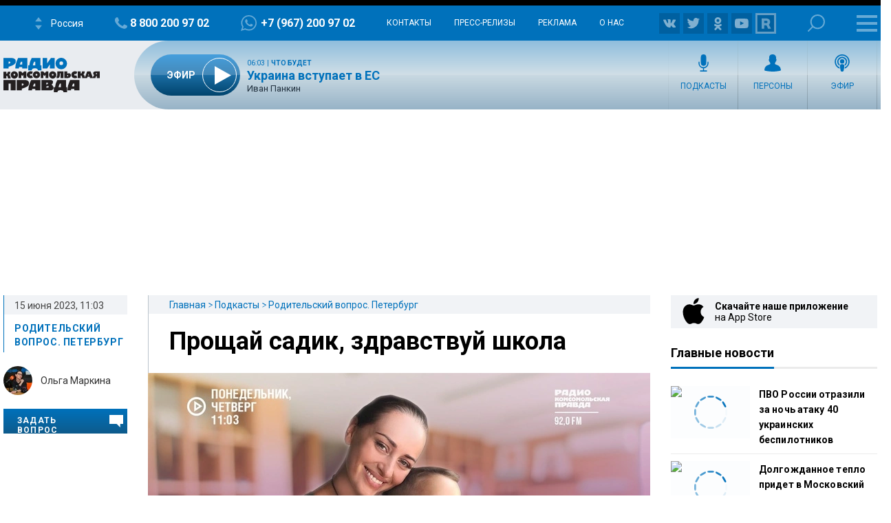

--- FILE ---
content_type: text/html; charset=utf-8
request_url: https://www.google.com/recaptcha/api2/aframe
body_size: 249
content:
<!DOCTYPE HTML><html><head><meta http-equiv="content-type" content="text/html; charset=UTF-8"></head><body><script nonce="A_by_4QG7J98vVjliN0Opw">/** Anti-fraud and anti-abuse applications only. See google.com/recaptcha */ try{var clients={'sodar':'https://pagead2.googlesyndication.com/pagead/sodar?'};window.addEventListener("message",function(a){try{if(a.source===window.parent){var b=JSON.parse(a.data);var c=clients[b['id']];if(c){var d=document.createElement('img');d.src=c+b['params']+'&rc='+(localStorage.getItem("rc::a")?sessionStorage.getItem("rc::b"):"");window.document.body.appendChild(d);sessionStorage.setItem("rc::e",parseInt(sessionStorage.getItem("rc::e")||0)+1);localStorage.setItem("rc::h",'1769407880290');}}}catch(b){}});window.parent.postMessage("_grecaptcha_ready", "*");}catch(b){}</script></body></html>

--- FILE ---
content_type: text/javascript; charset=utf-8
request_url: https://rb.infox.sg/json?id=26404&adblock=false&o=0
body_size: 19726
content:
[{"img": "https://rb.infox.sg/img/897526/image_502.jpg?367", "width": "240", "height": "240", "bg_hex": "#A44617", "bg_rgb": "164,70,23", "text_color": "#fff", "timestamp": "1769407882874", "created": "1768808350931", "id": "897526", "title": "На Солнце произошла первая вспышка высшего уровня в 2026 году", "category": "science", "body": "Фото: istockphoto.com/murat4art <br/> Первая в 2026 году вспышка высшего уровня произошла на Солнце в воскресенье, 18 января. Об этом сообщили в телеграм-канале лаборатории солнечной астрономии ИКИ", "source": "regions.ru", "linkTarget": "byDefault", "url": "//rb.infox.sg/click?aid=897526&type=exchange&id=26404&su=aHR0cHM6Ly9jaXMuaW5mb3guc2cvb3RoZXJzL25ld3MvNW96WkkvP3V0bV9zb3VyY2U9cmFkaW9rcC5ydSZ1dG1fY2FtcGFpZ249MjY0MDQmdXRtX21lZGl1bT1leGNoYW5nZSZ1dG1fY29udGVudD1yZWdpb25zLnJ1JmlkPXJhZGlva3AucnU="}, {"img": "https://rb.infox.sg/img/897142/image_502.jpg?68", "width": "240", "height": "240", "bg_hex": "#55423E", "bg_rgb": "85,66,62", "text_color": "#fff", "timestamp": "1769407882874", "created": "1768555460448", "id": "897142", "title": "Возник долг за ЖКХ: когда из-за неуплаты отключают свет и воду", "category": "house", "body": "Фото: МедиаБанк Подмосковья/Дарья Соколова В 2026 году в России действуют четкие правила по оплате коммунальных услуг и последствиям просрочки. Как пояснил в беседе с RT депутат Госдумы", "source": "regions.ru", "linkTarget": "byDefault", "url": "//rb.infox.sg/click?aid=897142&type=exchange&id=26404&su=aHR0cHM6Ly9jaXMuaW5mb3guc2cvb3RoZXJzL25ld3MvNW81Qk4vP3V0bV9zb3VyY2U9cmFkaW9rcC5ydSZ1dG1fY2FtcGFpZ249MjY0MDQmdXRtX21lZGl1bT1leGNoYW5nZSZ1dG1fY29udGVudD1yZWdpb25zLnJ1JmlkPXJhZGlva3AucnU="}, {"img": "https://rb.infox.sg/img/897527/image_502.jpg?130", "width": "240", "height": "240", "bg_hex": "#8F7C78", "bg_rgb": "143,124,120", "text_color": "#000", "timestamp": "1769407882874", "created": "1768808702896", "id": "897527", "title": "Точные даты Масленичной недели и поста на 2026 год", "category": "house", "body": "Фото: медиасток.рф Дата Масленицы в 2026 году будет 16 февраля. Как сообщила газета «АиФ», это связано с празднованием Пасхи, которая в этом году приходится", "source": "regions.ru", "linkTarget": "byDefault", "url": "//rb.infox.sg/click?aid=897527&type=exchange&id=26404&su=aHR0cHM6Ly9jaXMuaW5mb3guc2cvb3RoZXJzL25ld3MvNW96WkcvP3V0bV9zb3VyY2U9cmFkaW9rcC5ydSZ1dG1fY2FtcGFpZ249MjY0MDQmdXRtX21lZGl1bT1leGNoYW5nZSZ1dG1fY29udGVudD1yZWdpb25zLnJ1JmlkPXJhZGlva3AucnU="}, {"img": "https://rb.infox.sg/img/897199/image_502.jpg?829", "width": "240", "height": "240", "bg_hex": "#242225", "bg_rgb": "36,34,37", "text_color": "#fff", "timestamp": "1769407882874", "created": "1768558886775", "id": "897199", "title": "Валерия публично обратилась к внебрачной дочери Пригожина", "category": "afisha", "body": "Певица Валерия (полное имя \u2014 Валерия Перфилова) опубликовала поздравление с днем рождения в адрес Елизаветы \u2014 внебрачной дочери своего супруга", "source": "news.ru", "linkTarget": "byDefault", "url": "//rb.infox.sg/click?aid=897199&type=exchange&id=26404&su=aHR0cHM6Ly9jaXMuaW5mb3guc2cvb3RoZXJzL25ld3MvNW82VGUvP3V0bV9zb3VyY2U9cmFkaW9rcC5ydSZ1dG1fY2FtcGFpZ249MjY0MDQmdXRtX21lZGl1bT1leGNoYW5nZSZ1dG1fY29udGVudD1uZXdzLnJ1JmlkPXJhZGlva3AucnU="}, {"img": "https://rb.infox.sg/img/898287/image_502.jpg?26", "width": "240", "height": "240", "bg_hex": "#303A36", "bg_rgb": "48,58,54", "text_color": "#fff", "timestamp": "1769407882874", "created": "1768981585053", "id": "898287", "title": "Microsoft уже зарегистрировала в России 23 товарных знака", "category": "hi-tech", "body": "Microsoft и её дочерние компании в начале января 2026 года официально зарегистрировали в России 22 товарных знака, пишет ТАСС. Среди них \u2014 названия популярных игр,", "source": "ferra.ru", "linkTarget": "byDefault", "url": "//rb.infox.sg/click?aid=898287&type=exchange&id=26404&su=aHR0cHM6Ly9jaXMuaW5mb3guc2cvb3RoZXJzL25ld3MvNW9ac1UvP3V0bV9zb3VyY2U9cmFkaW9rcC5ydSZ1dG1fY2FtcGFpZ249MjY0MDQmdXRtX21lZGl1bT1leGNoYW5nZSZ1dG1fY29udGVudD1mZXJyYS5ydSZpZD1yYWRpb2twLnJ1"}, {"img": "https://rb.infox.sg/img/896797/image_502.jpg?623", "width": "240", "height": "240", "bg_hex": "#9A9794", "bg_rgb": "154,151,148", "text_color": "#000", "timestamp": "1769407882874", "created": "1768467170441", "id": "896797", "title": "Удивительный триггер. Названа новая причина высокого давления", "category": "health", "body": "Ученые из Новой Зеландии провели новую работу, в рамках которой обнаружили новую причину развития артериальной гипертонии. И назвали ее удивительной. Новая", "source": "aif.ru", "linkTarget": "byDefault", "url": "//rb.infox.sg/click?aid=896797&type=exchange&id=26404&su=aHR0cHM6Ly9jaXMuaW5mb3guc2cvb3RoZXJzL25ld3MvNW5RRmkvP3V0bV9zb3VyY2U9cmFkaW9rcC5ydSZ1dG1fY2FtcGFpZ249MjY0MDQmdXRtX21lZGl1bT1leGNoYW5nZSZ1dG1fY29udGVudD1haWYucnUmaWQ9cmFkaW9rcC5ydS=="}, {"img": "https://rb.infox.sg/img/898109/image_502.jpg?715", "width": "240", "height": "240", "bg_hex": "#9C8574", "bg_rgb": "156,133,116", "text_color": "#000", "timestamp": "1769407882874", "created": "1768907825749", "id": "898109", "title": "В Австралии женщина проснулась с огромным питоном на груди", "category": "house", "body": "В Брисбене, Австралия, местная жительница Рэйчел Блур обнаружила в своей кровати большую змею.", "source": "abnews.ru", "linkTarget": "byDefault", "url": "//rb.infox.sg/click?aid=898109&type=exchange&id=26404&su=aHR0cHM6Ly9jaXMuaW5mb3guc2cvb3RoZXJzL25ld3MvNW9MS04vP3V0bV9zb3VyY2U9cmFkaW9rcC5ydSZ1dG1fY2FtcGFpZ249MjY0MDQmdXRtX21lZGl1bT1leGNoYW5nZSZ1dG1fY29udGVudD1hYm5ld3MucnUmaWQ9cmFkaW9rcC5ydS=="}, {"img": "https://rb.infox.sg/img/898465/image_502.jpg?663", "width": "240", "height": "240", "bg_hex": "#7D5E3C", "bg_rgb": "125,94,60", "text_color": "#fff", "timestamp": "1769407882874", "created": "1768995450319", "id": "898465", "title": "Волочкова растрогалась подарком от отвернувшихся родных", "category": "afisha", "body": "Анастасия Волочкова отметила свой 50-летний юбилей на сцене в Москве. Она получила подарок от мамы, дочери и зятя, с которыми", "source": "abnews.ru", "linkTarget": "byDefault", "url": "//rb.infox.sg/click?aid=898465&type=exchange&id=26404&su=aHR0cHM6Ly9jaXMuaW5mb3guc2cvb3RoZXJzL25ld3MvNXA2NlcvP3V0bV9zb3VyY2U9cmFkaW9rcC5ydSZ1dG1fY2FtcGFpZ249MjY0MDQmdXRtX21lZGl1bT1leGNoYW5nZSZ1dG1fY29udGVudD1hYm5ld3MucnUmaWQ9cmFkaW9rcC5ydS=="}, {"img": "https://rb.infox.sg/img/898461/image_502.jpg?958", "width": "240", "height": "240", "bg_hex": "#040504", "bg_rgb": "4,5,4", "text_color": "#fff", "timestamp": "1769407882874", "created": "1768995357355", "id": "898461", "title": "Открытие изменит все: ученые узнали новый факт о черных дырах", "category": "science", "body": "Международная группа астрономов выяснила, что черные дыры не одновременно выбрасывают релятивистские струи и рентгеновские ветры, а переключаются между ними, подобно", "source": "abnews.ru", "linkTarget": "byDefault", "url": "//rb.infox.sg/click?aid=898461&type=exchange&id=26404&su=aHR0cHM6Ly9jaXMuaW5mb3guc2cvb3RoZXJzL25ld3MvNXA3cHYvP3V0bV9zb3VyY2U9cmFkaW9rcC5ydSZ1dG1fY2FtcGFpZ249MjY0MDQmdXRtX21lZGl1bT1leGNoYW5nZSZ1dG1fY29udGVudD1hYm5ld3MucnUmaWQ9cmFkaW9rcC5ydS=="}, {"img": "https://rb.infox.sg/img/898122/image_502.jpg?525", "width": "240", "height": "240", "bg_hex": "#382B24", "bg_rgb": "56,43,36", "text_color": "#fff", "timestamp": "1769407882874", "created": "1768908266963", "id": "898122", "title": "Ученые нашли специю, сохраняющую память", "category": "health", "body": "Экстракт шафрана помогает бороться с возрастными изменениями.", "source": "abnews.ru", "linkTarget": "byDefault", "url": "//rb.infox.sg/click?aid=898122&type=exchange&id=26404&su=aHR0cHM6Ly9jaXMuaW5mb3guc2cvb3RoZXJzL25ld3MvNW9IQUMvP3V0bV9zb3VyY2U9cmFkaW9rcC5ydSZ1dG1fY2FtcGFpZ249MjY0MDQmdXRtX21lZGl1bT1leGNoYW5nZSZ1dG1fY29udGVudD1hYm5ld3MucnUmaWQ9cmFkaW9rcC5ydS=="}, {"img": "https://rb.infox.sg/img/897136/image_502.jpg?449", "width": "240", "height": "240", "bg_hex": "#B19891", "bg_rgb": "177,152,145", "text_color": "#000", "timestamp": "1769407882874", "created": "1768555178215", "id": "897136", "title": "Мужчины против женщин: кто планирует чаще окунаться в прорубь", "category": "house", "body": "Фото: медиасток.рф Традиция крещенских купаний сохраняет популярность среди экономически активного населения России, однако имеет четкие демографические различия. Согласно данным опроса", "source": "regions.ru", "linkTarget": "byDefault", "url": "//rb.infox.sg/click?aid=897136&type=exchange&id=26404&su=aHR0cHM6Ly9jaXMuaW5mb3guc2cvb3RoZXJzL25ld3MvNW81QzAvP3V0bV9zb3VyY2U9cmFkaW9rcC5ydSZ1dG1fY2FtcGFpZ249MjY0MDQmdXRtX21lZGl1bT1leGNoYW5nZSZ1dG1fY29udGVudD1yZWdpb25zLnJ1JmlkPXJhZGlva3AucnU="}, {"img": "https://rb.infox.sg/img/896685/image_502.jpg?827", "width": "240", "height": "240", "bg_hex": "#312F34", "bg_rgb": "49,47,52", "text_color": "#fff", "timestamp": "1769407882874", "created": "1768429107775", "id": "896685", "title": "Медсестра из Москвы записала песню, «успокаивающую бабушек»", "category": "afisha", "body": "Медсестра инфекционной клинической больницы (ИКБ) № 1 Москвы Вероника Журавлёва стала героиней соцсетей после того, как успокоила пожилую пациентку народной песней во время экстренной ситуации.", "source": "aif.ru", "linkTarget": "byDefault", "url": "//rb.infox.sg/click?aid=896685&type=exchange&id=26404&su=aHR0cHM6Ly9jaXMuaW5mb3guc2cvb3RoZXJzL25ld3MvNW5LS1IvP3V0bV9zb3VyY2U9cmFkaW9rcC5ydSZ1dG1fY2FtcGFpZ249MjY0MDQmdXRtX21lZGl1bT1leGNoYW5nZSZ1dG1fY29udGVudD1haWYucnUmaWQ9cmFkaW9rcC5ydS=="}, {"img": "https://rb.infox.sg/img/898435/image_502.jpg?893", "width": "240", "height": "240", "bg_hex": "#949EB4", "bg_rgb": "148,158,180", "text_color": "#000", "timestamp": "1769407882874", "created": "1768994013008", "id": "898435", "title": "Китайцы поделились рецептом самого полезного зимнего блюда", "category": "house", "body": "В Китае раскрыли рецепт острого куриного супа с имбирём и перцем чили. Для приготовления нужно взять половину свежей курицы, разделанной", "source": "aif.ru", "linkTarget": "byDefault", "url": "//rb.infox.sg/click?aid=898435&type=exchange&id=26404&su=aHR0cHM6Ly9jaXMuaW5mb3guc2cvb3RoZXJzL25ld3MvNXA4Y1kvP3V0bV9zb3VyY2U9cmFkaW9rcC5ydSZ1dG1fY2FtcGFpZ249MjY0MDQmdXRtX21lZGl1bT1leGNoYW5nZSZ1dG1fY29udGVudD1haWYucnUmaWQ9cmFkaW9rcC5ydS=="}, {"img": "https://rb.infox.sg/img/898490/image_502.jpg?857", "width": "240", "height": "240", "bg_hex": "#9FA8A9", "bg_rgb": "159,168,169", "text_color": "#000", "timestamp": "1769407882874", "created": "1768996317737", "id": "898490", "title": "Изменение привычек увеличивает продолжительность жизни", "category": "health", "body": "Около семи-восьми часов сна, 40 минут активности в день и сбалансированное питание могут добавить человеку почти десять лет жизни, заявили", "source": "abnews.ru", "linkTarget": "byDefault", "url": "//rb.infox.sg/click?aid=898490&type=exchange&id=26404&su=aHR0cHM6Ly9jaXMuaW5mb3guc2cvb3RoZXJzL25ld3MvNW9ZdmIvP3V0bV9zb3VyY2U9cmFkaW9rcC5ydSZ1dG1fY2FtcGFpZ249MjY0MDQmdXRtX21lZGl1bT1leGNoYW5nZSZ1dG1fY29udGVudD1hYm5ld3MucnUmaWQ9cmFkaW9rcC5ydS=="}, {"img": "https://rb.infox.sg/img/897139/image_502.jpg?188", "width": "240", "height": "240", "bg_hex": "#121926", "bg_rgb": "18,25,38", "text_color": "#fff", "timestamp": "1769407882874", "created": "1768555362799", "id": "897139", "title": "Инопланетяне прилетят без пыли: комета 3I/ATLAS снова отличилась", "category": "science", "body": "Фото: REGIONS/Сгенерировано нейросетью Астрономы продолжают изучать необычную комету 3I/ATLAS, вторгшуюся в Солнечную систему. Как сообщил в своем блоге на платформе Medium астроном Ави", "source": "regions.ru", "linkTarget": "byDefault", "url": "//rb.infox.sg/click?aid=897139&type=exchange&id=26404&su=aHR0cHM6Ly9jaXMuaW5mb3guc2cvb3RoZXJzL25ld3MvNW81QlIvP3V0bV9zb3VyY2U9cmFkaW9rcC5ydSZ1dG1fY2FtcGFpZ249MjY0MDQmdXRtX21lZGl1bT1leGNoYW5nZSZ1dG1fY29udGVudD1yZWdpb25zLnJ1JmlkPXJhZGlva3AucnU="}, {"img": "https://rb.infox.sg/img/897133/image_502.jpg?327", "width": "240", "height": "240", "bg_hex": "#B35124", "bg_rgb": "179,81,36", "text_color": "#fff", "timestamp": "1769407882874", "created": "1768554919178", "id": "897133", "title": "Сильный геошторм на подходе: прогноз магнитных бурь на январь", "category": "science", "body": "Фото: istockphoto.com/remotevfx <br/> Несмотря на текущее спокойствие Солнца, 17 января 2026 года возможна магнитная буря. Об этом сообщают специалисты Лаборатории солнечной астрономии.<br/><br/><br/> По состоянию", "source": "regions.ru", "linkTarget": "byDefault", "url": "//rb.infox.sg/click?aid=897133&type=exchange&id=26404&su=aHR0cHM6Ly9jaXMuaW5mb3guc2cvb3RoZXJzL25ld3MvNW81QzQvP3V0bV9zb3VyY2U9cmFkaW9rcC5ydSZ1dG1fY2FtcGFpZ249MjY0MDQmdXRtX21lZGl1bT1leGNoYW5nZSZ1dG1fY29udGVudD1yZWdpb25zLnJ1JmlkPXJhZGlva3AucnU="}, {"img": "https://rb.infox.sg/img/897135/image_502.jpg?991", "width": "240", "height": "240", "bg_hex": "#B9B4AD", "bg_rgb": "185,180,173", "text_color": "#000", "timestamp": "1769407882874", "created": "1768555152484", "id": "897135", "title": "Коньки не доведут до добра: врач предупредил о риске для зрения", "category": "health", "body": "Фото: медиасток.рф Катание на коньках остается популярным зимним развлечением, но сопряжено с риском серьезных травм глаз и глазницы. Об этом предупредила врач-офтальмолог Лидия Садулаева, передают", "source": "regions.ru", "linkTarget": "byDefault", "url": "//rb.infox.sg/click?aid=897135&type=exchange&id=26404&su=aHR0cHM6Ly9jaXMuaW5mb3guc2cvb3RoZXJzL25ld3MvNW81QzEvP3V0bV9zb3VyY2U9cmFkaW9rcC5ydSZ1dG1fY2FtcGFpZ249MjY0MDQmdXRtX21lZGl1bT1leGNoYW5nZSZ1dG1fY29udGVudD1yZWdpb25zLnJ1JmlkPXJhZGlva3AucnU="}, {"img": "https://rb.infox.sg/img/897129/image_502.jpg?228", "width": "240", "height": "240", "bg_hex": "#869390", "bg_rgb": "134,147,144", "text_color": "#000", "timestamp": "1769407882874", "created": "1768554759930", "id": "897129", "title": "Судьба Telegram предрешена: грозит ли мессенджеру блокировка", "category": "hi-tech", "body": "Фото: медиасток.рф В 2026 году ситуация с работой мессенджера Telegram в России выглядит стабильной. Как сообщил ТАСС заместитель председателя комитета Госдумы по информационной политике,", "source": "regions.ru", "linkTarget": "byDefault", "url": "//rb.infox.sg/click?aid=897129&type=exchange&id=26404&su=aHR0cHM6Ly9jaXMuaW5mb3guc2cvb3RoZXJzL25ld3MvNW81Q20vP3V0bV9zb3VyY2U9cmFkaW9rcC5ydSZ1dG1fY2FtcGFpZ249MjY0MDQmdXRtX21lZGl1bT1leGNoYW5nZSZ1dG1fY29udGVudD1yZWdpb25zLnJ1JmlkPXJhZGlva3AucnU="}, {"img": "https://rb.infox.sg/img/897120/image_502.jpg?253", "width": "240", "height": "240", "bg_hex": "#2C2B35", "bg_rgb": "44,43,53", "text_color": "#fff", "timestamp": "1769407882874", "created": "1768554544889", "id": "897120", "title": "Суд против Киркорова: кто победил в битве за пирс в Подмосковье", "category": "afisha", "body": "Фото: ТАСС/Илья Московец Разгорелся нешуточный спор вокруг личного пирса Филиппа Киркорова на берегу Москвы\u2014?реки в Красногорске. Как сообщает «МК», Министерство экологии Подмосковья", "source": "regions.ru", "linkTarget": "byDefault", "url": "//rb.infox.sg/click?aid=897120&type=exchange&id=26404&su=aHR0cHM6Ly9jaXMuaW5mb3guc2cvb3RoZXJzL25ld3MvNW82YncvP3V0bV9zb3VyY2U9cmFkaW9rcC5ydSZ1dG1fY2FtcGFpZ249MjY0MDQmdXRtX21lZGl1bT1leGNoYW5nZSZ1dG1fY29udGVudD1yZWdpb25zLnJ1JmlkPXJhZGlva3AucnU="}, {"img": "https://rb.infox.sg/img/898187/image_502.jpg?27", "width": "240", "height": "240", "bg_hex": "#768DA5", "bg_rgb": "118,141,165", "text_color": "#000", "timestamp": "1769407882874", "created": "1768918061727", "id": "898187", "title": "Воздушный дрон General Atomics научился искать подводные лодки", "category": "hi-tech", "body": "General Atomics провела испытания морского дрона MQ-9B SeaGuardian, способного обнаруживать подводные лодки. Для этого на него установили новую систему сброса гидроакустических", "source": "ferra.ru", "linkTarget": "byDefault", "url": "//rb.infox.sg/click?aid=898187&type=exchange&id=26404&su=aHR0cHM6Ly9jaXMuaW5mb3guc2cvb3RoZXJzL25ld3MvNW9WNmovP3V0bV9zb3VyY2U9cmFkaW9rcC5ydSZ1dG1fY2FtcGFpZ249MjY0MDQmdXRtX21lZGl1bT1leGNoYW5nZSZ1dG1fY29udGVudD1mZXJyYS5ydSZpZD1yYWRpb2twLnJ1"}]